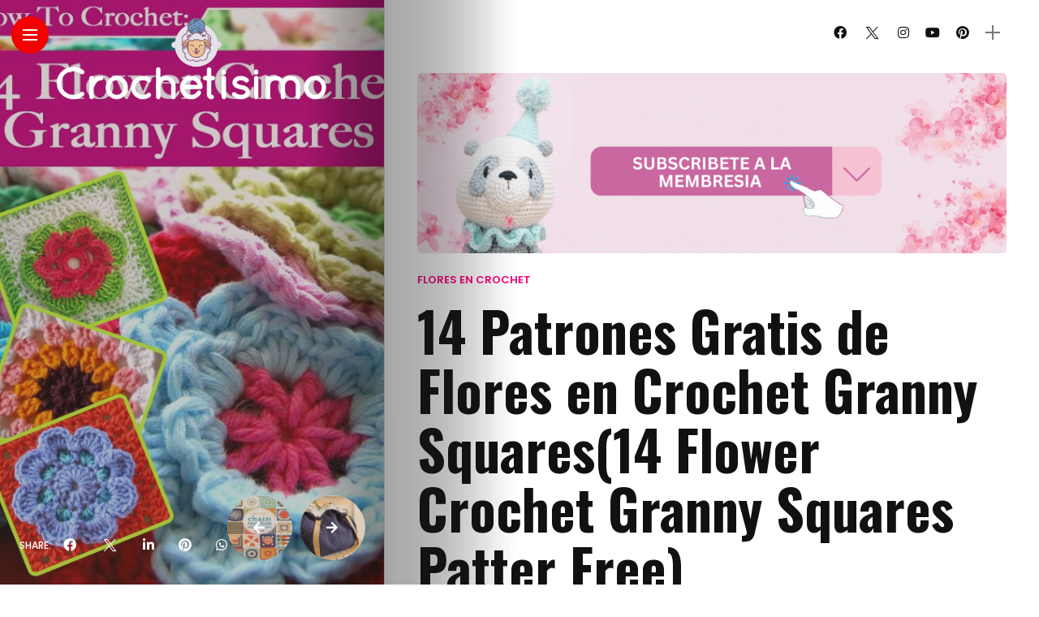

--- FILE ---
content_type: text/html; charset=utf-8
request_url: https://www.google.com/recaptcha/api2/aframe
body_size: 265
content:
<!DOCTYPE HTML><html><head><meta http-equiv="content-type" content="text/html; charset=UTF-8"></head><body><script nonce="eMYdY0kxOCit9cb7P78gqw">/** Anti-fraud and anti-abuse applications only. See google.com/recaptcha */ try{var clients={'sodar':'https://pagead2.googlesyndication.com/pagead/sodar?'};window.addEventListener("message",function(a){try{if(a.source===window.parent){var b=JSON.parse(a.data);var c=clients[b['id']];if(c){var d=document.createElement('img');d.src=c+b['params']+'&rc='+(localStorage.getItem("rc::a")?sessionStorage.getItem("rc::b"):"");window.document.body.appendChild(d);sessionStorage.setItem("rc::e",parseInt(sessionStorage.getItem("rc::e")||0)+1);localStorage.setItem("rc::h",'1768360927747');}}}catch(b){}});window.parent.postMessage("_grecaptcha_ready", "*");}catch(b){}</script></body></html>

--- FILE ---
content_type: application/javascript; charset=utf-8
request_url: https://fundingchoicesmessages.google.com/f/AGSKWxUfajePz3ixyF5gmFc3SS8I6B7nxcdZIDuHxJ99Vv6pOIxyfprQdZQMAq_WE9PJKl7k874BuX7h8EceqQEOTjxcKZawiH17LSvDnw8lAs4QxpkcVF0woLDflJP2tdyVsmBYtn6jLbZDzIFfRF10KKfJ_d6wHRzroOTI4Fl-CAgg37A-s4ieSYj2AoP3/_/apopwin./back-ad./adx_blacklist.js-120-600./admgr.
body_size: -1291
content:
window['26fb77c7-d1eb-4e57-aa47-24e67a09cf1d'] = true;